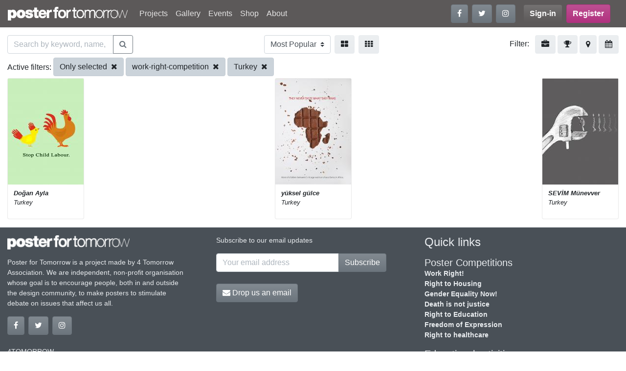

--- FILE ---
content_type: text/html; charset=UTF-8
request_url: https://www.posterfortomorrow.org/en/gallery/?country=tr&project=work-right-competition&selection=selected&size=small
body_size: 5626
content:
<!DOCTYPE html>
<html lang="en" prefix="og: https://ogp.me/ns#">
  <head>
    <meta charset="utf-8">
    <title>Poster for tomorrow</title>
    <meta name="viewport" content="width=device-width, initial-scale=1.0">
    <link rel="icon" href="/favicon.ico" type="image/x-icon">
    <meta property="og:site_name" content="Posterfortomorrow">

        <script src="https://www.google-analytics.com/analytics.js" async="true"></script>
    <!-- Google Analytics -->
    <script>
    window.ga=window.ga||function(){(ga.q=ga.q||[]).push(arguments)};ga.l=+new Date;
    ga('create', 'UA-57514215-1', 'auto');
    ga('send', 'pageview');
    </script>
    <!-- End Google Analytics -->
    
    
    <link rel="stylesheet" type="text/css" href="/css/site.min.css">
  </head>

  <body>
    <header id="header">
      <nav class="navbar navbar-expand-md navbar-dark bg-dark">
        <h1 class="h6 m-0">
        <a class="navbar-brand" href="/"><img src="/img/logos/logo_white.png" alt="Posterfortomorrow"></a>
        </h1>
        <button class="navbar-toggler" type="button" data-toggle="collapse" data-target="#mainmenu"
                aria-controls="mainmenu" aria-expanded="false" aria-label="Toggle navigation">
          <span class="navbar-toggler-icon"></span>
        </button>

        <div class="collapse navbar-collapse" id="mainmenu">
          <ul class="navbar-nav mr-auto">
<li class="nav-item">
<a class="nav-link"  href="/en/projects">Projects</a></li>
<li class="nav-item">
<a class="nav-link"  href="/en/gallery?project=stop-killing-women">Gallery</a></li>
<li class="nav-item">
<a class="nav-link"  href="/en/events">Events</a></li>
<li class="nav-item">
<a class="nav-link"  href="/en/shop">Shop</a></li>
<li class="nav-item">
<a class="nav-link"  href="/en/about">About</a></li>
</ul>

          <ul class="navbar-nav mr-lg-3 flex-row mb-2 mb-md-0">
            <li class="nav-item mr-2">
              <a class="btn btn-secondary" href="https://www.facebook.com/posterfortomorrow" target="_blank"
                 title="Follow us on Facebook" data-toggle="tooltip" data-placement="bottom">
                <i class="fa fa-facebook"></i>
              </a>
            </li>
            <li class="nav-item mr-2">
              <a class="btn btn-secondary" href="https://twitter.com/poster4tomorrow" target="_blank"
                 title="Follow us on Twitter" data-toggle="tooltip" data-placement="top">
                <i class="fa fa-twitter"></i>
              </a>
            </li>
            <li class="nav-item">
              <a class="btn btn-secondary" href="https://www.instagram.com/posterfortomorrow/" target="_blank"
                 title="Follow us on Instagram" data-toggle="tooltip" data-placement="bottom">
                <i class="fa fa-instagram"></i>
              </a>
            </li>
          </ul>

          
<ul class="navbar-nav mr-lg-3 flex-row">
  <li class="nav-item mr-2">
  <a href="/en/signin" class="btn btn-dark font-weight-bold">Sign-in</a>
</li>

<li class="nav-item">
  <a href="/en/signup" class="btn btn-primary font-weight-bold">
    Register  </a>
</li>
</ul>
        </div>
      </nav>
    </header>

    <section id="content">
      <div id="login"
      class="modal fade"
     tabindex="-1"
     role="dialog"
     aria-labelledby="loginFormLabel"
     aria-hidden="true">
  <div class="modal-dialog" role="document">
    <div class="modal-content">
      <form id="accountSignin" action="/en/signin">
        <div class="modal-header">
          <h2 class="h3 font-weight-bold text-center">Sign in</h2>
          <button type="button" class="close" data-dismiss="modal" aria-label="Close">
            <span aria-hidden="true">&times;</span>
          </button>
        </div>
        <div class="modal-body">
          <div class="form-group">
            <label for="email" class="control-label required">Your email:</label>
            <input type="text" name="email" id="email" class="form-control">
          </div>
          <div class="form-group">
            <label for="password" class="control-label required">Your password:</label>
            <input type="password" name="password" id="password" class="form-control">
              <a href="/en/account/reset-password" class="reset-password">Forgot your password?</a>
          </div>
          <div class="alert alert-danger" style="display:none">
           <strong>Login failed!</strong> Invalid email/password combination          </div>
        </div>

        <div class="modal-footer">
          <button type="submit" class="btn btn-info">Sign in</button>
          <button class="btn btn-custom" data-dismiss="modal" aria-label="Cancel">
            Cancel          </button>
        </div>
      </form>
    </div>
  </div>
</div>
<div class="project-past-view container-fluid">
  <div class="d-flex flex-row justify-content-between mt-3">

    <form id="search-gallery" action="/en/gallery/?country=tr&project=work-right-competition&selection=selected&size=small" method="get">
      <div class="input-group">
        <input type="text" class="form-control" id="query-search"
               name="search" placeholder="Search by keyword, name, country..." value="">
        <div class="input-group-append">
          <button class="btn btn-outline-secondary" id="main-search-btn" type="submit">
            <i class="fa fa-search" aria-hidden="true"></i>
          </button>
        </div>
      </div>
    </form>

    <form class="d-flex flex-row" action="/en/gallery" method="get">
      <select name="sort" class="custom-select mr-2" onchange="this.form.submit()">
      <option value="popular">Most Popular</option><option value="recent">Most Recent</option><option value="views">Most Viewed</option><option value="name">By Name</option>      </select>

      <a class="btn btn-light mr-2"
         href="/en/gallery/?country=tr&project=work-right-competition&selection=selected&size=medium"
         data-toggle="tooltip"
         data-placement="bottom" title="Large images">
        <i class="fa fa-th-large" aria-hidden="true"></i>
      </a>
      <a class="btn btn-light"
         href="/en/gallery/?country=tr&project=work-right-competition&selection=selected&size=small"
         data-toggle="tooltip"
         data-placement="bottom" title="Small images">
        <i class="fa fa-th" aria-hidden="true"></i>
      </a>
    </form>

    <div>
      <span class="mr-2">Filter:</span>
      <a class="btn btn-light" href="#" data-filter="project" data-toggle="tooltip" data-placement="bottom" title="By project">
        <i class="fa fa-briefcase"></i>
      </a>
      <a class="btn btn-light" href="#" data-filter="result" data-toggle="tooltip" data-placement="bottom" title="By result">
        <i class="fa fa-trophy"></i>
      </a>
      <a class="btn btn-light" href="#" data-filter="country" data-toggle="tooltip" data-placement="bottom" title="By country">
        <i class="fa fa-map-marker"></i>
      </a>
      <a class="btn btn-light" href="#" data-filter="year" data-toggle="tooltip" data-placement="bottom" title="By year">
       <i class="fa fa-calendar"></i>
      </a>
    </div>
  </div>

  <div id="filter-bar" class="my-2">
    <ul id="filter-list">
      <li data-show="result" class="collapse">
              </li>
      <li data-show="project" class="collapse">
      <i class="fa fa-remove filter-remove pull-left"></i>
                  <a data-remove="project" class="btn btn-light mb-1" href="/en/gallery/?project=stop-killing-women">Stop killing women</a>                  <a data-remove="project" class="btn btn-light mb-1" href="/en/gallery/?project=we-stand-with-iranians">We Stand With Iranians</a>                  <a data-remove="project" class="btn btn-light mb-1" href="/en/gallery/?project=do-the-right-thing">Do The Right Thing</a>                  <a data-remove="project" class="btn btn-light mb-1" href="/en/gallery/?project=we-stand-with-ukraine">We Stand With Ukraine</a>                  <a data-remove="project" class="btn btn-light mb-1" href="/en/gallery/?project=fake-news">FAKE NEWS!</a>                  <a data-remove="project" class="btn btn-light mb-1" href="/en/gallery/?project=a-planet-for-tomorrow">A Planet for tomorrow</a>                  <a data-remove="project" class="btn btn-light mb-1" href="/en/gallery/?project=one-for-all-all-for-one">One for all, all for one!</a>                  <a data-remove="project" class="btn btn-light mb-1" href="/en/gallery/?project=freedom-of-movement">Freedom of Movement</a>                  <a data-remove="project" class="btn btn-light mb-1" href="/en/gallery/?project=community-for-tomorrow">Make Extremism History</a>                  <a data-remove="project" class="btn btn-light mb-1" href="/en/gallery/?project=say-no-to-the-death-penalty">Say No to the death penalty</a>                  <a data-remove="project" class="btn btn-light mb-1" href="/en/gallery/?project=right-to-healthcare">Right to healthcare</a>                  <a data-remove="project" class="btn btn-light mb-1 active" href="/en/gallery/?project=work-right-competition">Work Right!</a>                  <a data-remove="project" class="btn btn-light mb-1" href="/en/gallery/?project=gender-balancing">Gender Balancing</a>                  <a data-remove="project" class="btn btn-light mb-1" href="/en/gallery/?project=draw-me-democracy-poster">Draw Me Democracy Poster</a>                  <a data-remove="project" class="btn btn-light mb-1" href="/en/gallery/?project=home-for-everyone">A Home For Everyone</a>                  <a data-remove="project" class="btn btn-light mb-1" href="/en/gallery/?project=gender-equality-now">Gender Equality Now!</a>                  <a data-remove="project" class="btn btn-light mb-1" href="/en/gallery/?project=the_right_to_education">Right to Education</a>                  <a data-remove="project" class="btn btn-light mb-1" href="/en/gallery/?project=death-is-not-justice">Death is not justice</a>                  <a data-remove="project" class="btn btn-light mb-1" href="/en/gallery/?project=freedom-of-expression">Freedom of expression</a>              </li>
      <li data-show="tag" class="collapse">
        <i class="fa fa-remove filter-remove pull-left"></i>
      </li>
      <li data-show="result" class="collapse">
        <i class="fa fa-remove filter-remove pull-left"></i>
                  <a data-remove="selection" class="btn btn-light mb-1 active" href="/en/gallery/?country=tr&amp;project=work-right-competition&amp;selection=selected&amp;size=small">Only selected</a>                  <a data-remove="selection" class="btn btn-light mb-1" href="/en/gallery/?country=tr&amp;project=work-right-competition&amp;selection=selected-shortlisted&amp;size=small">Selected shortlisted</a>                  <a data-remove="selection" class="btn btn-light mb-1" href="/en/gallery/?country=tr&amp;project=work-right-competition&amp;selection=shortlisted&amp;size=small">Only shortlisted</a>                  <a data-remove="selection" class="btn btn-light mb-1" href="/en/gallery/?country=tr&amp;project=work-right-competition&amp;selection=not_listed&amp;size=small">Not listed</a>                  <a data-remove="selection" class="btn btn-light mb-1" href="/en/gallery/?country=tr&amp;project=work-right-competition&amp;selection=all&amp;size=small">All posters</a>              </li>
      <li data-show="country" class="collapse">
        <i class="fa fa-remove filter-remove pull-left"></i>
                  <a data-remove="country" class="btn btn-light mb-1" href="/en/gallery/?country=cn&amp;project=work-right-competition&amp;selection=selected&amp;size=small">China</a>                  <a data-remove="country" class="btn btn-light mb-1" href="/en/gallery/?country=ir&amp;project=work-right-competition&amp;selection=selected&amp;size=small">Iran</a>                  <a data-remove="country" class="btn btn-light mb-1" href="/en/gallery/?country=us&amp;project=work-right-competition&amp;selection=selected&amp;size=small">United States</a>                  <a data-remove="country" class="btn btn-light mb-1 active" href="/en/gallery/?country=tr&amp;project=work-right-competition&amp;selection=selected&amp;size=small">Turkey</a>                  <a data-remove="country" class="btn btn-light mb-1" href="/en/gallery/?country=ec&amp;project=work-right-competition&amp;selection=selected&amp;size=small">Ecuador</a>                  <a data-remove="country" class="btn btn-light mb-1" href="/en/gallery/?country=it&amp;project=work-right-competition&amp;selection=selected&amp;size=small">Italy</a>                  <a data-remove="country" class="btn btn-light mb-1" href="/en/gallery/?country=fr&amp;project=work-right-competition&amp;selection=selected&amp;size=small">France</a>                  <a data-remove="country" class="btn btn-light mb-1" href="/en/gallery/?country=mx&amp;project=work-right-competition&amp;selection=selected&amp;size=small">Mexico</a>                  <a data-remove="country" class="btn btn-light mb-1" href="/en/gallery/?country=pl&amp;project=work-right-competition&amp;selection=selected&amp;size=small">Poland</a>                  <a data-remove="country" class="btn btn-light mb-1" href="/en/gallery/?country=au&amp;project=work-right-competition&amp;selection=selected&amp;size=small">Australia</a>                  <a data-remove="country" class="btn btn-light mb-1" href="/en/gallery/?country=gb&amp;project=work-right-competition&amp;selection=selected&amp;size=small">United Kingdom</a>                  <a data-remove="country" class="btn btn-light mb-1" href="/en/gallery/?country=ca&amp;project=work-right-competition&amp;selection=selected&amp;size=small">Canada</a>              </li>
      <li data-show="year" class="collapse">
        <i class="fa fa-remove filter-remove pull-left"></i>
                  <a data-remove="year" class="btn btn-light mb-1" href="/en/gallery/?country=tr&amp;project=work-right-competition&amp;selection=selected&amp;size=small&amp;year=2025">2025</a>                  <a data-remove="year" class="btn btn-light mb-1" href="/en/gallery/?country=tr&amp;project=work-right-competition&amp;selection=selected&amp;size=small&amp;year=2024">2024</a>                  <a data-remove="year" class="btn btn-light mb-1" href="/en/gallery/?country=tr&amp;project=work-right-competition&amp;selection=selected&amp;size=small&amp;year=2023">2023</a>                  <a data-remove="year" class="btn btn-light mb-1" href="/en/gallery/?country=tr&amp;project=work-right-competition&amp;selection=selected&amp;size=small&amp;year=2022">2022</a>                  <a data-remove="year" class="btn btn-light mb-1" href="/en/gallery/?country=tr&amp;project=work-right-competition&amp;selection=selected&amp;size=small&amp;year=2021">2021</a>                  <a data-remove="year" class="btn btn-light mb-1" href="/en/gallery/?country=tr&amp;project=work-right-competition&amp;selection=selected&amp;size=small&amp;year=2020">2020</a>                  <a data-remove="year" class="btn btn-light mb-1" href="/en/gallery/?country=tr&amp;project=work-right-competition&amp;selection=selected&amp;size=small&amp;year=2019">2019</a>                  <a data-remove="year" class="btn btn-light mb-1" href="/en/gallery/?country=tr&amp;project=work-right-competition&amp;selection=selected&amp;size=small&amp;year=2018">2018</a>                  <a data-remove="year" class="btn btn-light mb-1" href="/en/gallery/?country=tr&amp;project=work-right-competition&amp;selection=selected&amp;size=small&amp;year=2017">2017</a>                  <a data-remove="year" class="btn btn-light mb-1" href="/en/gallery/?country=tr&amp;project=work-right-competition&amp;selection=selected&amp;size=small&amp;year=2016">2016</a>                  <a data-remove="year" class="btn btn-light mb-1" href="/en/gallery/?country=tr&amp;project=work-right-competition&amp;selection=selected&amp;size=small&amp;year=2015">2015</a>                  <a data-remove="year" class="btn btn-light mb-1" href="/en/gallery/?country=tr&amp;project=work-right-competition&amp;selection=selected&amp;size=small&amp;year=2014">2014</a>                  <a data-remove="year" class="btn btn-light mb-1" href="/en/gallery/?country=tr&amp;project=work-right-competition&amp;selection=selected&amp;size=small&amp;year=2013">2013</a>                  <a data-remove="year" class="btn btn-light mb-1" href="/en/gallery/?country=tr&amp;project=work-right-competition&amp;selection=selected&amp;size=small&amp;year=2012">2012</a>                  <a data-remove="year" class="btn btn-light mb-1" href="/en/gallery/?country=tr&amp;project=work-right-competition&amp;selection=selected&amp;size=small&amp;year=2011">2011</a>                  <a data-remove="year" class="btn btn-light mb-1" href="/en/gallery/?country=tr&amp;project=work-right-competition&amp;selection=selected&amp;size=small&amp;year=2010">2010</a>                  <a data-remove="year" class="btn btn-light mb-1" href="/en/gallery/?country=tr&amp;project=work-right-competition&amp;selection=selected&amp;size=small&amp;year=2009">2009</a>              </li>
    </ul>
  </div>

  <div id="filtering" class="collapse">
    <div id="filtering-list">
        <span class="filter-label filtering-type">Active filters:</span>
                          <a class="btn btn-light mb-1 active" href="/en/gallery/?country=tr&amp;project=work-right-competition&amp;size=small">Only selected <i class="fa fa-remove ml-1"></i></a>                          <a class="btn btn-light mb-1 active" href="/en/gallery/?country=tr&amp;selection=selected&amp;size=small">work-right-competition <i class="fa fa-remove ml-1"></i></a>                          <a class="btn btn-light mb-1 active" href="/en/gallery/?project=work-right-competition&amp;selection=selected&amp;size=small">Turkey <i class="fa fa-remove ml-1"></i></a>            </div>
  </div>

  <div class="gallery">
            <div id="scroll-page" class="d-flex flex-wrap flex-row justify-content-between">
            <div class="post mb-3">
        <div class="card gallery-image small">

    <a href="/en/gallery/39303">
        <img
             title="Stop Child Labour"
             src="/images/thumbs/entries/155x217/16519/16519_9e0d7095810a1ebb824269841c4fbc39.jpg"
             alt="Stop Child Labour">
    </a>
    <p class="card-footer">
        <strong title="Doğan Ayla ">
        Doğan Ayla         </strong><br>
        <em>Turkey</em>
    </p>
</div>
        </div>
            <div class="post mb-3">
        <div class="card gallery-image small">

    <a href="/en/gallery/38106">
        <img
             title=""
             src="/images/thumbs/entries/155x217/16197/16197_63fc8e43de42f017e8cdaaa421f6dfb2.jpg"
             alt="">
    </a>
    <p class="card-footer">
        <strong title="yüksel gülce">
        yüksel gülce        </strong><br>
        <em>Turkey</em>
    </p>
</div>
        </div>
            <div class="post mb-3">
        <div class="card gallery-image small">

    <a href="/en/gallery/36942">
        <img
             title="Equality"
             src="/images/thumbs/entries/155x217/15506/15506_5e8d4ce7f712f99f5cf45d779da3f449.jpg"
             alt="Equality">
    </a>
    <p class="card-footer">
        <strong title="SEVİM Münevver">
        SEVİM Münevver        </strong><br>
        <em>Turkey</em>
    </p>
</div>
        </div>
        </div>
      </div>

  </div>
    </section>

    <footer id="footer" class="container-fluid text-light pb-3">
      <div class="row">

        <div class="col-lg-4">
          <p><img src="/img/logos/logo_white.png" alt="footer-logo" width="250" id="footer-logo"></p>
          <p class="mr-lg-4">Poster for Tomorrow is a project
                made by 4 Tomorrow Association.
                We are independent, non-profit
                organisation whose goal is to
                encourage people, both in and
                outside the design community,
                to make posters to stimulate debate
                on issues that affect us all.</p>

          <ul class="nav mb-4">
            <li class="nav-item mr-2">
              <a class="btn btn-secondary" href="https://www.facebook.com/posterfortomorrow" target="_blank"
                 title="Follow us on Facebook" data-toggle="tooltip" data-placement="bottom">
                <i class="fa fa-facebook"></i>
              </a>
            </li>
            <li class="nav-item mr-2">
              <a class="btn btn-secondary" href="https://twitter.com/poster4tomorrow" target="_blank"
                 title="Follow us on Twitter" data-toggle="tooltip" data-placement="top">
                <i class="fa fa-twitter"></i>
              </a>
            </li>
            <li class="nav-item">
              <a class="btn btn-secondary" href="https://www.instagram.com/posterfortomorrow/" target="_blank"
                 title="Follow us on Instagram" data-toggle="tooltip" data-placement="bottom">
                <i class="fa fa-instagram"></i>
              </a>
            </li>
          </ul>

          <address>
            4TOMORROW<br/>
            16, Esplanade Nathalie Sarraute<br/>
            75018 Paris<br/>
            France<br/>
            T. +33 1 42 05 88 87
          </address>
        </div>

        <div class="col-lg-4">
          <form id="subscribeForm" method="post" class="mr-lg-5 mb-4">
            <p>Subscribe to our email updates</p>
            <div class="input-group mb-2">
              <input class="form-control" type="email" placeholder="Your email address">
              <div class="input-group-append">
                <button class="btn btn-secondary" id="main-search-btn" type="submit">
                  Subscribe                </button>
              </div>
            </div>
            <div class="alert alert-danger">Invalid email address</div>
            <div class="alert alert-success">You subscribed !</div>
          </form>

          <p>
            <a href="mailto:info@posterfortomorrow.org" target="_nlank" class="btn btn-secondary">
              <i class="fa fa-envelope"></i> Drop us an email            </a>
          </p>
        </div>

        <div class="col-lg-4">
          <h2 class="h4 mb-3">Quick links</h2>
          <h3 class="h5 mb-0">Poster Competitions</h3>
<ul class="footer-nav mb-3">
<li><a href="/en/projects/work-right-competition/" class="text-light">Work Right!</a></li>
<li><a href="/en/projects/home-for-everyone" class="text-light">Right to Housing</a></li>
<li><a href="/en/projects/gender-equality-now" class="text-light">Gender Equality Now!</a></li>
<li><a href="/en/projects/death-is-not-justice" class="text-light">Death is not justice</a></li>
<li><a href="/en/projects/the_right_to_education" class="text-light">Right to Education</a></li>
<li><a href="/en/projects/freedom-of-expression" class="text-light">Freedom of Expression</a></li>
<li><a href="right-to-healthcare" class="text-light">Right to healthcare</a></li>
</ul>
<h3 class="h5 mb-0">Educational activities</h3>
<ul class="footer-nav mb-3">
<li><a href="/en/projects/mediterranean-women-democracy" class="text-light">Mediterranean Women and Democracy</a></li>
<li><a href="/en/projects/pan-african-workshops" class="text-light">Pan African Workshops</a></li>
<li><a href="/en/projects/draw-me-democracy" class="text-light">Draw me Democracy</a></li>
<li><a href="/en/projects/design-goes-to-school" class="text-light">Design goes to School</a></li>
<li><a href="/en/projects/democracy-cafe" class="text-light">Democracy Café</a></li>
<li><a href="/en/projects/design-for-human-rights" class="text-light">Design for Human Rights</a></li>
</ul>
        </div>
      </div>

      <div class="copyright text-center my-3">
        © 4TOMORROW ASSOCIATION - all rights reserved | <a class="text-light"
            href="/en/page/privacy-policy">Privacy Policy</a>
        | <a class="text-light"
            href="/en/page/credits">Credits</a>
      </div>
    </footer>
    <a href="#" class="back-to-top"><i class="fa fa-chevron-up"></i></a>


    <script type="text/javascript" src="/js/site.min.js"></script>
    <script src="/js/gallery.min.js"></script>
<script src="https://w.sharethis.com/button/buttons.js"></script>
<script>

  stLight.options({
    publisher: "8b1ef962-e815-4d55-b29e-a25879b7e63d",
    doNotHash: true,
    doNotCopy: true,
    hashAddressBar: false
  });
$(function() {
    $('#login').on('shown.bs.modal', function () {

        $('#accountSignin').on('submit', function(e) {
            e.preventDefault();
            var form = $(this);
            console.log(form);
            form.find('.error').hide();
            $.post(form.attr('action'), {
                email: form.find('[name=email]').val(),
                password: form.find('#password').val()
                }, function(response) {
                    var status = response.status;

                    if (status == 'ok') {
                        window.location.reload();
                    } else {
                        form.find('.alert-danger').show()
                    };
            }, 'json');

            return false;
        });
    });
});
</script>
  </body>
</html>
